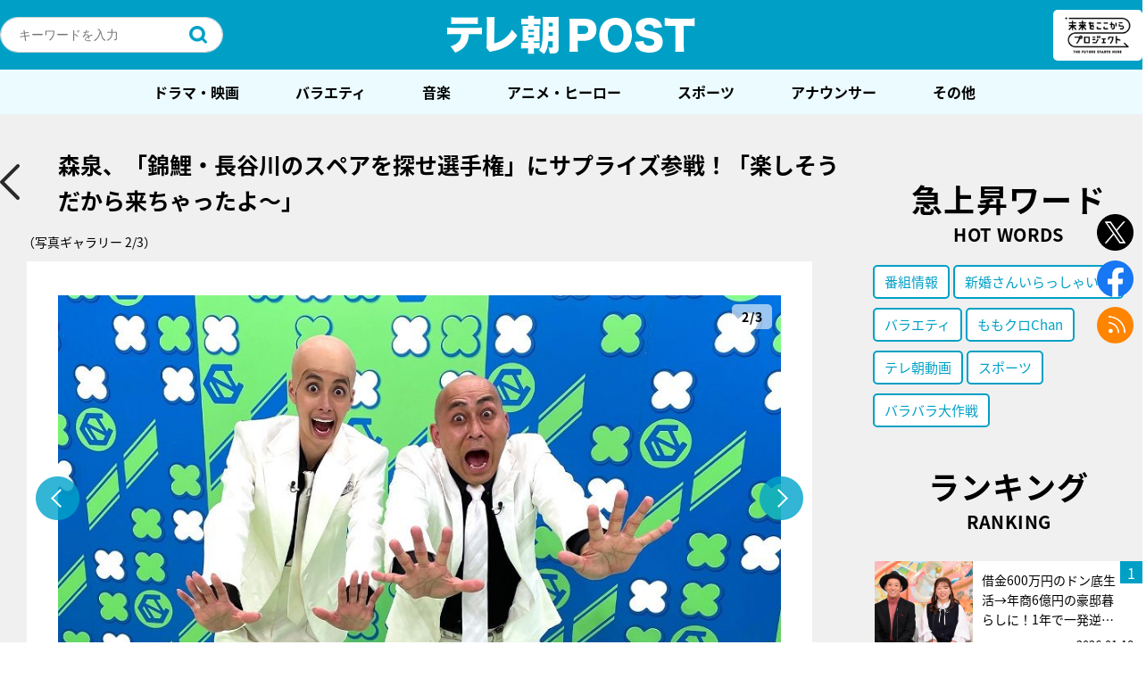

--- FILE ---
content_type: text/html; charset=utf-8
request_url: https://www.google.com/recaptcha/api2/aframe
body_size: 267
content:
<!DOCTYPE HTML><html><head><meta http-equiv="content-type" content="text/html; charset=UTF-8"></head><body><script nonce="CWiCdHmWwq6z75e14QcJug">/** Anti-fraud and anti-abuse applications only. See google.com/recaptcha */ try{var clients={'sodar':'https://pagead2.googlesyndication.com/pagead/sodar?'};window.addEventListener("message",function(a){try{if(a.source===window.parent){var b=JSON.parse(a.data);var c=clients[b['id']];if(c){var d=document.createElement('img');d.src=c+b['params']+'&rc='+(localStorage.getItem("rc::a")?sessionStorage.getItem("rc::b"):"");window.document.body.appendChild(d);sessionStorage.setItem("rc::e",parseInt(sessionStorage.getItem("rc::e")||0)+1);localStorage.setItem("rc::h",'1768959016553');}}}catch(b){}});window.parent.postMessage("_grecaptcha_ready", "*");}catch(b){}</script></body></html>

--- FILE ---
content_type: application/javascript; charset=utf-8
request_url: https://fundingchoicesmessages.google.com/f/AGSKWxXC5dtEDrwGea2Qv73PZUS0tuFCEP-imYHu41NdHCAs95jr94daP9qAoE8aZDcKQ_oz1JIoIeK3TQXuqantAWcNltsDDUals2HG1crW7XxBTrp_hL8GjQG759aqcErtz0aEvAHYHg==?fccs=W251bGwsbnVsbCxudWxsLG51bGwsbnVsbCxudWxsLFsxNzY4OTU5MDE2LDMwMjAwMDAwMF0sbnVsbCxudWxsLG51bGwsW251bGwsWzcsMTksNl0sbnVsbCxudWxsLG51bGwsbnVsbCxudWxsLG51bGwsbnVsbCxudWxsLG51bGwsMV0sImh0dHBzOi8vcG9zdC50di1hc2FoaS5jby5qcC9wb3N0LTE4NDAwNy9pbWFnZXMvMTg0MDEwLyIsbnVsbCxbWzgsIjlvRUJSLTVtcXFvIl0sWzksImVuLVVTIl0sWzE2LCJbMSwxLDFdIl0sWzE5LCIyIl0sWzE3LCJbMF0iXSxbMjQsIiJdLFsyOSwiZmFsc2UiXV1d
body_size: 150
content:
if (typeof __googlefc.fcKernelManager.run === 'function') {"use strict";this.default_ContributorServingResponseClientJs=this.default_ContributorServingResponseClientJs||{};(function(_){var window=this;
try{
var qp=function(a){this.A=_.t(a)};_.u(qp,_.J);var rp=function(a){this.A=_.t(a)};_.u(rp,_.J);rp.prototype.getWhitelistStatus=function(){return _.F(this,2)};var sp=function(a){this.A=_.t(a)};_.u(sp,_.J);var tp=_.ed(sp),up=function(a,b,c){this.B=a;this.j=_.A(b,qp,1);this.l=_.A(b,_.Pk,3);this.F=_.A(b,rp,4);a=this.B.location.hostname;this.D=_.Fg(this.j,2)&&_.O(this.j,2)!==""?_.O(this.j,2):a;a=new _.Qg(_.Qk(this.l));this.C=new _.dh(_.q.document,this.D,a);this.console=null;this.o=new _.mp(this.B,c,a)};
up.prototype.run=function(){if(_.O(this.j,3)){var a=this.C,b=_.O(this.j,3),c=_.fh(a),d=new _.Wg;b=_.hg(d,1,b);c=_.C(c,1,b);_.jh(a,c)}else _.gh(this.C,"FCNEC");_.op(this.o,_.A(this.l,_.De,1),this.l.getDefaultConsentRevocationText(),this.l.getDefaultConsentRevocationCloseText(),this.l.getDefaultConsentRevocationAttestationText(),this.D);_.pp(this.o,_.F(this.F,1),this.F.getWhitelistStatus());var e;a=(e=this.B.googlefc)==null?void 0:e.__executeManualDeployment;a!==void 0&&typeof a==="function"&&_.To(this.o.G,
"manualDeploymentApi")};var vp=function(){};vp.prototype.run=function(a,b,c){var d;return _.v(function(e){d=tp(b);(new up(a,d,c)).run();return e.return({})})};_.Tk(7,new vp);
}catch(e){_._DumpException(e)}
}).call(this,this.default_ContributorServingResponseClientJs);
// Google Inc.

//# sourceURL=/_/mss/boq-content-ads-contributor/_/js/k=boq-content-ads-contributor.ContributorServingResponseClientJs.en_US.9oEBR-5mqqo.es5.O/d=1/exm=ad_blocking_detection_executable,kernel_loader,loader_js_executable,monetization_cookie_state_migration_initialization_executable/ed=1/rs=AJlcJMwtVrnwsvCgvFVyuqXAo8GMo9641A/m=cookie_refresh_executable
__googlefc.fcKernelManager.run('\x5b\x5b\x5b7,\x22\x5b\x5bnull,\\\x22tv-asahi.co.jp\\\x22,\\\x22AKsRol-t6-j3wuAc7i-5JKJzwaYOteAIT0CHeS1jS3vh28cI3ccvytcGPtpuh8rHeM19vkp75wH3nPkjdsXB3s9ISSS4ifYylrj19UW3UlcLQZQZUhMV8TP1NmipU3QsHw9elvrAwu_4RL6uiVplYp7xxBKNzyJOqQ\\\\u003d\\\\u003d\\\x22\x5d,null,\x5b\x5bnull,null,null,\\\x22https:\/\/fundingchoicesmessages.google.com\/f\/AGSKWxUlTD3hIZjMyojAiefnj1PwKa-T75fZsU4D6fMW16rIjdDKzy8gyvgH1gIak3Nu1Ua9ZLPUXas2SkAu6EECVF87wQ-AiHmUvDPJFIFi4jZrG7rSb46I5qRX_lNVw0JJPR_0YFIrYA\\\\u003d\\\\u003d\\\x22\x5d,null,null,\x5bnull,null,null,\\\x22https:\/\/fundingchoicesmessages.google.com\/el\/AGSKWxWebWosvG7fdBy9iZC5j2K_k_ZkkMZG3V8qIcgxKfV6YZ2J99SR6hHymR-C6WYNqy98pXdKXyxFXxDtA2bEP2g00P45cOHGZBnE20-5ZBTh2YqK2e4DRayz_THL9SPblMsbFA-tqg\\\\u003d\\\\u003d\\\x22\x5d,null,\x5bnull,\x5b7,19,6\x5d,null,null,null,null,null,null,null,null,null,1\x5d\x5d,\x5b3,1\x5d\x5d\x22\x5d\x5d,\x5bnull,null,null,\x22https:\/\/fundingchoicesmessages.google.com\/f\/AGSKWxWjTxE8rff-Q55Q6pMn4OwLnV04uaRY9Rwz0Jls-JMYeDFiSGNHBfrjHdwiu-UdJ4E46Qw8u4Pyp2bnOo2F6A9uj2z9N72iskLXxk9vSHFPy6JzNmkjVKG4st51a8KPtfLBFcCkcA\\u003d\\u003d\x22\x5d\x5d');}

--- FILE ---
content_type: application/javascript; charset=utf-8
request_url: https://fundingchoicesmessages.google.com/f/AGSKWxVteWTjMg4tX7fF-76duLnW5mSXEoKSNnzyv0e9PTY6MDHj123WoircJESV2J5Cr-CzVuCRaxk2GwTTuGQQPxcLrneWWPSnIOC20ufq14WT10QPGDRxYJH1FuQTMXVrX78rpFqzDm3NRfkXzhh1EHxymmvQnb-wbzksjKgnqANcSkxiBJ5-zs5pK3WO/__ad_view=/ad-letter./europixads..com/js/ad.2.0]
body_size: -1291
content:
window['754b6e15-5edf-4152-94e0-9dbd7e2665c1'] = true;